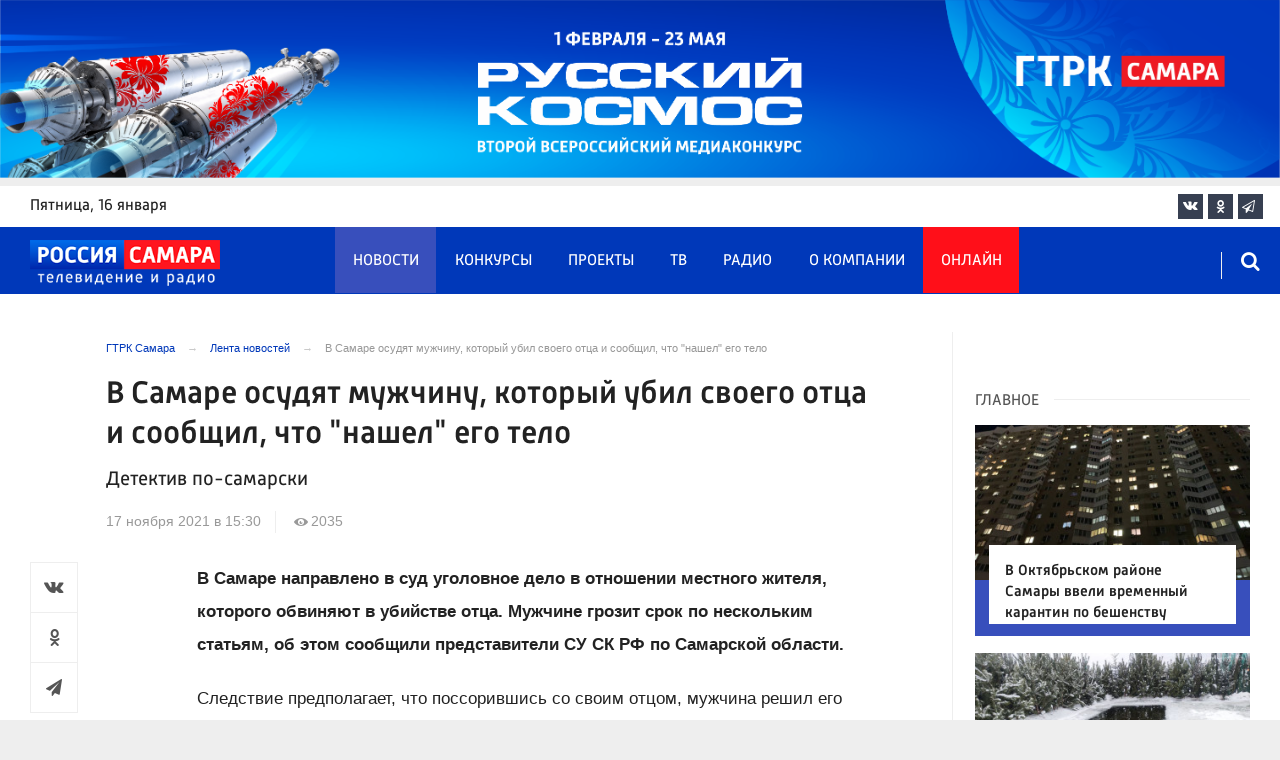

--- FILE ---
content_type: text/html; charset=UTF-8
request_url: https://tvsamara.ru/news/v-samare-osudyat-muzhchinu-kotoryi-ubil-svoego-otca-i-soobshil-chto-nashel-ego-telo/
body_size: 23348
content:
<!DOCTYPE html>
<html class="no-js" lang="ru-RU" dir="ltr">
    <head>
        <meta charset="UTF-8">
        <meta http-equiv="X-UA-Compatible" content="IE=edge">
        <meta name="viewport" content="width=device-width, initial-scale=1.0">
		<meta http-equiv="x-dns-prefetch-control" content="on">
		<meta name="google-site-verification" content="WNwpieCYyVrYAIaz4J6YPKqjjyvIM2yvlMb0WeXztpo" />
		<meta name="wmail-verification" content="e5b1b1d030f8bb1b9bf2440cbbc2bc57" />
		<meta name="robots" content="index, follow, max-image-preview:large">
		<title>В Самаре осудят мужчину, которого обвиняют в убийстве своего отца</title>
				<link rel="dns-prefetch" href="https://mc.yandex.ru/">
		<link rel="dns-prefetch" href="https://st.top100.ru/">
		<link rel="dns-prefetch" href="https://yastatic.net/">
		<link rel="dns-prefetch" href="https://mediametrics.ru/">
		<link rel="dns-prefetch" href="https://vk.com/">
				<link rel="dns-prefetch" href="https://graph.facebook.com/">
		<link rel="dns-prefetch" href="https://connect.ok.ru/">
				<link rel="dns-prefetch" href="https://st.yandexadexchange.net/">
		<link rel="preconnect" href="https://an.yandex.ru/" crossorigin>
				<link rel="preconnect" href="https://mc.yandex.ru/" crossorigin>
		<link rel="preconnect" href="https://st.top100.ru/" crossorigin>
		<link rel="preconnect" href="https://yastatic.net/" crossorigin>
		<link rel="preconnect" href="https://mediametrics.ru/" crossorigin>
		<link rel="preconnect" href="https://vk.com/" crossorigin>
		<link rel="preconnect" href="https://graph.facebook.com/" crossorigin>
		<link rel="preconnect" href="https://connect.ok.ru/" crossorigin>
				<link rel="alternate" type="application/rss+xml" title="RSS" href="/rss/" />
		<link rel="apple-touch-icon" href="/apple-touch-icon.png">
        <link rel="manifest" href="/site.webmanifest?t=1209069">
        <meta name="theme-color" content="#0038b9">
        <meta name="csrf-param" content="_csrf-frontend">
<meta name="csrf-token" content="bnR11j8KWmHYiM0cVbeGdW0SY-ZTI6INDiAK6CoqyRkUEwCgen8gOeHkr3IW39ARNCpXrAlr0DRaaFqLEweRVA==">
				<link rel="preload" href="https://tvsamara.ru/fonts/Russia-Medium.woff" as="font" type="font/woff" crossorigin="anonymous">
		<link rel="preload" href="https://tvsamara.ru/fonts/Russia.woff" as="font" type="font/woff" crossorigin="anonymous">
				<link rel="preload" href="https://tvsamara.ru/fonts/icos.woff2?18417597" as="font" type="font/woff" crossorigin="anonymous">
		<link rel="preload" href="https://tvsamara.ru/_compiled/346d166fb17e5b87d1ab034157b736a9.css?t=1209071" as="style">
		<link rel="preload" href="https://tvsamara.ru/_compiled/91445fe3a17f6d7477351b1d6531c980_2.js?t=1209071" as="script">
		<link rel="preload" href="https://tvsamara.ru/js/pwa.js" as="script">
		<link rel="preload" href="https://tvsamara.ru/_compiled/4c75014d2585e6faec26d874e11988aa_2.js?t=1209068" as="script">
				<script src="/js/pwa.js"></script>
        <meta name="description" content="В Самаре уголовное дело об убийстве отца направили в суд. В декабре 2020 года мужчина из-за личной неприязни решил расправиться со своим родственником. Он изготовил отрез и охотничьего ружья. Возле работы от застрелил родителя. А позже сам заявил в полицию о том, что обнаружил тело погибшего. ">
<meta name="keywords" content="Сын убил отца, самара криминал, сделал оружие и убил, застрелил отца">
<meta name="fb:app_id" content="449768065469871">
<meta property="og:title" content="В Самаре осудят мужчину, который убил своего отца и сообщил, что &quot;нашел&quot; его тело">
<meta property="og:site_name" content="ГТРК Самара">
<meta property="og:url" content="https://tvsamara.ru/news/v-samare-osudyat-muzhchinu-kotoryi-ubil-svoego-otca-i-soobshil-chto-nashel-ego-telo/">
<meta property="og:type" content="website">
<meta property="og:locale" content="ru_RU">
<meta property="og:description" content="Детектив по-самарски">
<meta property="og:image" content="https://tvsamara.ru/img/home.jpg">
<meta property="og:image:width" content="624">
<meta property="og:image:height" content="350">
<meta property="article:published_time" content="2021-11-17T15:30:51+04:00">
<meta property="twitter:card" content="summary_large_image">
<meta property="twitter:title" content="В Самаре осудят мужчину, который убил своего отца и сообщил, что &quot;нашел&quot; его тело">
<meta property="twitter:description" content="Детектив по-самарски">
<meta property="twitter:url" content="https://tvsamara.ru/news/v-samare-osudyat-muzhchinu-kotoryi-ubil-svoego-otca-i-soobshil-chto-nashel-ego-telo/">
<meta property="twitter:image" content="https://tvsamara.ru/img/home.jpg">
<link href="https://tvsamara.ru/news/v-samare-osudyat-muzhchinu-kotoryi-ubil-svoego-otca-i-soobshil-chto-nashel-ego-telo/" rel="canonical">
<link href="https://tvsamara.ru/amp/v-samare-osudyat-muzhchinu-kotoryi-ubil-svoego-otca-i-soobshil-chto-nashel-ego-telo/" rel="amphtml">
<link href="https://tvsamara.ru/_compiled/346d166fb17e5b87d1ab034157b736a9.css?t=1209077" rel="stylesheet">
<script src="https://tvsamara.ru/_compiled/91445fe3a17f6d7477351b1d6531c980_2.js?t=1209071"></script>		<script type="application/ld+json">
{
    "@context": "https://schema.org",
    "@type": "NewsArticle",
    "mainEntityOfPage": {
        "@type": "WebPage",
        "@id": "https://tvsamara.ru/news/v-samare-osudyat-muzhchinu-kotoryi-ubil-svoego-otca-i-soobshil-chto-nashel-ego-telo/"
    },
    "headline": "В Самаре осудят мужчину, который убил своего отца и сообщил, что \"нашел\" его тело",
    "datePublished": "2021-11-17T15:30:51+04:00",
    "dateModified": "2021-11-17T15:30:51+04:00",
    "publisher": {
        "@type": "Organization",
        "name": "ГТРК Самара",
        "logo": {
            "@type": "ImageObject",
            "url": "https://tvsamara.ru/img/logo_lit.png"
        }
    },
    "author": {
        "@type": "Organization",
        "name": "ГТРК Самара"
    },
    "image": {
        "@type": "ImageObject",
        "url": "https://tvsamara.ru/img/home.jpg",
        "width": "624",
        "height": "350"
    },
    "description": "Детектив по-самарски"
}
</script>		        <!--[if IE 7]>
            <link rel="stylesheet" href="/css/icos-ie7.css">
        <![endif]-->


        <!-- Global site tag (gtag.js) - Google Analytics -->
        <script async src="https://www.googletagmanager.com/gtag/js?id=UA-113323277-1"></script>
        <script>
          window.dataLayer = window.dataLayer || [];
          function gtag(){dataLayer.push(arguments);}
          gtag('js', new Date());

          gtag('config', 'UA-113323277-1');
        </script>
		
		
        
				<script>window.yaContextCb = window.yaContextCb || []</script>
		<script src="https://yandex.ru/ads/system/context.js" async></script>
		<script>
		function isLocalStorageAvailable(){
			var test = 'test';
			try {
				localStorage.setItem(test, test);
				localStorage.removeItem(test);
				return true;
			} catch(e) {
				return false;
			}
		}
		</script>
    </head>
    <body class="adv-off" >
	
	

	    		    <!-- Yandex.Metrika counter -->
	<script type="text/javascript">
		(function(m,e,t,r,i,k,a){m[i]=m[i]||function(){(m[i].a=m[i].a||[]).push(arguments)};
		m[i].l=1*new Date();k=e.createElement(t),a=e.getElementsByTagName(t)[0],k.async=1,k.src=r,a.parentNode.insertBefore(k,a)})
		(window, document, "script", "https://mc.yandex.ru/metrika/tag.js", "ym");


		 ym(47490502, "init", {
				clickmap:true,
				trackLinks:true,
				accurateTrackBounce:true,
				webvisor:true
		   });
		   
		ym(55382026, "init", {
				clickmap:true,
				trackLinks:true,
				accurateTrackBounce:true,
				webvisor:false,
				ecommerce: "dataLayer"
		   });


	</script>
	<noscript>
	  <div>
		<img src="https://mc.yandex.ru/watch/55382026?ut=noindex" style="position:absolute; left:-9999px;" alt="" />
		<img src="https://mc.yandex.ru/watch/47490502?ut=noindex" style="position:absolute; left:-9999px;" alt="" />
	  </div>
	</noscript>
	<!-- /Yandex.Metrika counter -->
    
                		
		<!--AdFox START-->
		<!--yandex_vgtrk-rsya-->
		<!--Площадка: ГТРК "Самара" Самара| https://tvsamara.ru / Сквозной / промер-->
		<!--Категория: <не задана>-->
		<!--Тип баннера: 1x1-->
		<div id="adfox_174237994782142584"></div>
		<script>
		window.yaContextCb.push(()=>{
			Ya.adfoxCode.create({
				ownerId: 707734,
				containerId: 'adfox_174237994782142584',
				params: {
					p1: 'dgtnw',
					p2: 'frfe'
				}
			})
		})

		</script>
        <!-- wrapper START -->
        <div class="wrapper" data-sticky-container>
                        <!-- container START -->
            <div class="container">
			
	
				<!-- adv-top-row START -->
                <div class="row basic-row adv-top-row text-center">
                    <div class="adv-fullwidth">
                        <div class="adv-fullwidth-content banner-top-fix">
                            
<div class="adv margin-bottom-0 padding-right-0">
    <div id="slider-banner-85" class="glide slider slider-noml">
        <div class="glide__track" data-glide-el="track">
            <ul class="glide__slides text-left">
                            <li class="glide__slide">
                        <div class="adv mx-auto col-md-12">
                <div id="banner-85" class="banner-common">
                    <img class="" src="https://tvsamara.ru/media/banners/2026/01/mNHRUhYWusEFMhZj0AMn6G0L2F2Qgx-o.png" alt="" loading="lazy">                </div>
            </div>
                            </li>
                        </ul>
        </div>
		    </div>
</div>




                        </div>
                    </div>
                </div>
                <!-- adv-top-row END -->
				
				
				
                                <!-- header START -->
                <header>					
                    <!-- bar-specials START -->
                    <div class="row basic-row bar-weather-date bg-white" id="sp-projects">
						<!-- special projects START -->
						<div class="large-3 show-for-large columns padding-right-0 specials-hide">
								<div class="b-date relative float-left"><span>пятница</span>, 16 января</div>
														</div>
						<div class="large-6 medium-8 small-12 columns no-mar-left padding-left-2 hide-for-small-only" id="sp-projects">
																						</div>
						<!-- special projects END -->
                        <!-- social icons START -->
                        <div class="large-3 medium-4 columns hide-for-small-only padding-right-0">
                            <ul class="menu menu-social menu-social-head float-right margin-right-0">
                                <li class="relative nav-item sl-vk">
                                    <a class="nav-link external" href="https://vk.com/gtrksamara"><i class="ico-vk"></i></a>
                                </li>
								                                <li class="relative nav-item sl-ok">
                                    <a class="nav-link external" href="https://www.ok.ru/gtrksamara63"><i class="ico-odnoklassniki-1"></i></a>
                                </li>
                                								                                <li class="relative nav-item sl-tg">
                                    <a class="nav-link external" href="https://t.me/gtrksamara"><i class="ico-telegram-empty"></i></a>
                                </li>
								                                <li class="relative nav-item sl-rss social-hide">
                                    <a class="nav-link external" href="/rss/"><i class="ico-rss-1"></i></a>
                                </li>
                                                           </ul>
                        </div>
                        <!-- social icons END -->
                    </div>
                    <!-- bar-specials END -->
                    
                                        
                    <!-- logo and main menu START -->
                    <div class="row basic-row nav-row bg-blue set-d">
						<div class="row"  data-sticky-container>
						<div class="st-header" data-sticky data-sticky-on="small" data-check-every="0" data-options="marginTop:0;" data-top-anchor="set-menu">
							<!-- menu START -->
							<div class="columns large-7 medium-8 small-1 large-push-3 medium-push-3 small-push-12 margin-v2-left margin-right-0 padding-left-0 padding-right-0">
								<nav class="menu-main">
									<div class="toggle-nav">
										<span></span>
										<span></span>
										<span></span>
									</div>
									
									<div class="nav-mobile">
									<ul class="menu top-menu nav-fill sub"><li class="is-dropdown active"><a href="/news/" class="nav-link" data-title="Новости">Новости</a></li>
<li class="is-dropdown"><a href="/contests/" class="nav-link" data-title="Конкурсы">Конкурсы</a></li>
<li class="is-dropdown hide-for-medium-only"><a href="/projects/" class="nav-link" data-title="Проекты">Проекты</a></li>
<li class="is-dropdown"><a href="/programs/" class="nav-link" data-title="ТВ">ТВ</a>
<ul class="large-scrollable-wrapper large-scrollable-menu dragscroll large-scrollable-line">
<li class="nav-item"><a href="/programs/tv/128/" class="nav-link" data-title="Вести. Местное время">Вести. Местное время</a></li>
<li class="nav-item"><a href="/programs/" class="nav-link" data-title="Передачи">Передачи</a></li>
</ul>
</li>
<li class="is-dropdown"><a href="/radio/" class="nav-link" data-title="Радио">Радио</a></li>
<li class="is-dropdown"><a href="/contacts/" class="nav-link" data-title="О компании">О компании</a>
<ul class="large-scrollable-wrapper large-scrollable-menu dragscroll large-scrollable-line double-grid">
<li class="is-dropdown head-menu"><a href="#" class="nav-link" data-title="Каналы">Каналы</a></li>
<li class="is-dropdown"><a href="/channels/russia-1/" class="nav-link" data-title="Россия 1">Россия 1</a></li>
<li class="nav-item"><a href="/channels/russia-24/" class="nav-link" data-title="Россия 24">Россия 24</a></li>
<li class="nav-item"><a href="/channels/samara-24/" class="nav-link" data-title="Самара 24">Самара 24</a></li>
<li class="empty-item hide-for-medium-only"><a href="#" class="nav-link" data-title=""></a></li>
<li class="empty-item hide-for-medium-only"><a href="#" class="nav-link" data-title=""></a></li>
<li class="show-for-medium-only special-item"><a href="/online/" class="nav-link" data-title="Онлайн">Онлайн</a></li>
<li class="show-for-medium-only"><a href="/projects/" class="nav-link" data-title="Проекты">Проекты</a></li>
<li class="is-dropdown head-menu"><a href="#" class="nav-link" data-title="Радио">Радио</a></li>
<li class="nav-item"><a href="/channels/mayak/" class="nav-link" data-title="Радио Маяк">Радио Маяк</a></li>
<li class="nav-item"><a href="/channels/radio-rossii/" class="nav-link" data-title="Радио России">Радио России</a></li>
<li class="nav-item"><a href="/channels/vesti-fm/" class="nav-link" data-title="Вести FM">Вести FM</a></li>
<li class="empty-item"><a href="#" class="nav-link" data-title=""></a></li>
<li class="empty-item"><a href="#" class="nav-link" data-title=""></a></li>
<li class="is-dropdown"><a href="/about/" class="nav-link" data-title="История компании">История компании</a></li>
<li class="is-dropdown"><a href="/gtrk-news/" class="nav-link" data-title="Новости компании">Новости компании</a></li>
<li class="is-dropdown"><a href="/authors/" class="nav-link" data-title="Редакция">Редакция</a></li>
<li class="is-dropdown"><a href="/guest-book/" class="nav-link" data-title="Гостевая книга">Гостевая книга</a></li>
<li class="is-dropdown"><a href="/contacts/" class="nav-link" data-title="Контакты">Контакты</a></li>
<li class="is-dropdown"><a href="/to-advertiser/" class="nav-link" data-title="Рекламодателям ">Рекламодателям </a></li>
</ul>
</li>
<li class="hide-for-medium-only special-item"><a href="/online/" class="nav-link" data-title="Онлайн">Онлайн</a></li>
<li class="mobile-hl">Мы в соцсетях</li>
<li class="show-for-small-only mobile-soc sl-vk"><a href="https://vk.com/gtrksamara" target="_blank" class="nav-link"><i class="ico-vk"></i> ВКонтакте</a></li>
<li class="show-for-small-only mobile-soc sl-ok"><a href="https://www.ok.ru/gtrksamara63" target="_blank" class="nav-link"><i class="ico-odnoklassniki-1"></i> Одноклассники</a></li>
<li class="show-for-small-only mobile-soc sl-yt"><a href="https://www.youtube.com/channel/UCEWO87GAkx20WBEwoud3dZw" target="_blank" class="nav-link"><i class="ico-youtube"></i> Youtube</a></li>
<li class="show-for-small-only mobile-soc sl-tg"><a href="https://t.me/gtrksamara" class="nav-link"><i class="ico-telegram-empty"></i> Telegram</a></li>
<li class="show-for-small-only mobile-soc mar-top-2 sl-rss"><a href="/rss/" target="_blank" class="nav-link"><i class="ico-rss-1"></i> RSS</a></li></ul>									</div>
									
								</nav>
								
							

								
								
							</div>
                            <!-- menu END -->
							
							
							<!-- logo START -->
                            <div class="columns small-9 medium-3 large-3 large-pull-7 medium-pull-8">
                                <div class="top-logo">
                                    <div class="logo-block relative">
																				                                        <a href="/">
                                            <span>ГТРК Самара</span>                                        </a>
                                    </div>
                                </div>
                            </div>
                            <!-- logo END -->
							
							<!-- subscribe and search START -->
                            <!--<div class="columns small-1 large-3 medium-1 no-mar-right relative">-->
							<div class="columns small-1 large-1 medium-1 margin-v2-right relative">
                                								                                <div class="menu-search relative">
                                    <form id="searchbox" class="searchbox float-right" method="get" action="/search/results/">
                                        <input type="search" placeholder="Введите слово для поиска..." name="keywords" class="searchbox-input" onkeyup="buttonUp();" required>
                                        <input type="submit" class="searchbox-submit" value="&#59485;">
                                        <button class="close-button searchbox-close" aria-label="Close alert" type="button">
                                            <span aria-hidden="true">&times;</span>
                                        </button>
                                        <span class="searchbox-icon"><i class="ico ico-search"></i></span>
                                    </form>
                                </div>
                            </div>
                            <!-- subscribe and search END -->
							


                            
                            
                        </div>
												</div>
                    </div>
					                    <!-- logo and main menu END -->
                </header>
                <!-- header END -->                <!-- main block START -->
                <div class="row basic-row bg-white hide-with-menu">
                    <div class="columns large-12 small-12 content-default bg-white">
												
                        <!-- section-news-full START -->
                        <section class="top-news section-news-full row border-bottom">
                        
<!-- news-full START -->
<article class="columns large-9 medium-12 small-12 news-full margin-top-1 padding-v1-right border-right eqh">
	<div class="adv__horizontal adv_fullpage text-center">               
			</div>
	<ul class="breadcrumbs columns large-10 large-offset-1 medium-11 medium-offset-1 small-12 hide-for-small-only" itemscope itemtype="http://schema.org/BreadcrumbList"><li itemprop='itemListElement' itemscope itemtype='http://schema.org/ListItem'><a href="https://tvsamara.ru/" itemprop="item"><span itemprop='name'>ГТРК Самара</span></a><meta itemprop='position' content='1' /></li><li itemprop='itemListElement' itemscope itemtype='http://schema.org/ListItem'><a href="https://tvsamara.ru/news/" itemprop="item"><span itemprop='name'>Лента новостей</span></a><meta itemprop='position' content='2' /></li><li class="active">В Самаре осудят мужчину, который убил своего отца и сообщил, что "нашел" его тело</li>
</ul>    	
	
    <div class="clearfix"></div>
	

    <div class="large-10 large-offset-1 medium-11 medium-offset-1 small-12 columns news-headline">
		
				
        <h1 class="news-title">В Самаре осудят мужчину, который убил своего отца и сообщил, что "нашел" его тело</h1>				<h2 class="news-title padding-v1-top">Детектив по-самарски</h2>
		    </div>

    <div class="clearfix"></div>

    <div class="large-11 large-offset-1 medium-11 medium-offset-1 columns meta-info">
        
                <span class="meta-date"><!--<i class="ico ico-clock"></i> --><time>17 ноября 2021 в 15:30</time></span>
        <span class="meta-views"><i class="ico ico-eye-1"></i> 2035</span>

    </div>

    <div class="clearfix"></div>

    <div class="large-12 columns padding-0">
        <div class="news-figure padding-bottom-1">
            
			            <div class="clearfix"></div>
        </div>




        <div class="clearfix" id="set-menu"></div>



        <div class="large-1 medium-1 small-12 columns share-container">
			<div class="news-share margin-left-0 margin-right-0 margin-bottom-2 padding-right-0">
				<style>
.news-share .is-stuck{margin-top: 3.5em!important;}
</style>
            <ul class="sticky social-share margin-left-0" data-sticky-on="small" data-sticky data-top-anchor="news-text:top" data-btm-anchor="news-text:bottom">
                <!--<li class="all-share hide-for-small-only">
                    <a href="#">-->
                        <span class="share-count-cm" data-count="" data-social="cm"></span>
                    <!--</a>
                </li>-->
				
				<li class="vk-share">
                    <a href="javascript:sharePopup('http://vk.com/share.php?url=https://tvsamara.ru/news/v-samare-osudyat-muzhchinu-kotoryi-ubil-svoego-otca-i-soobshil-chto-nashel-ego-telo/&amp;title=В Самаре осудят мужчину, который убил своего отца и сообщил, что &quot;нашел&quot; его тело&amp;description=В Самаре осудят мужчину, который убил своего отца и сообщил, что &quot;нашел&quot; его тело&amp;image=https://tvsamara.ru/img/home.jpg')">
                        <i class="ico ico-vk"></i>
                        <span class="share-count" data-count="" data-social="vk"></span>
                    </a>
                </li>
				                <li class="ok-share">
                    <a href="javascript:sharePopup('https://connect.ok.ru/dk?st.cmd=WidgetSharePreview&amp;st.shareUrl=https://tvsamara.ru/news/v-samare-osudyat-muzhchinu-kotoryi-ubil-svoego-otca-i-soobshil-chto-nashel-ego-telo/&amp;title=В Самаре осудят мужчину, который убил своего отца и сообщил, что &quot;нашел&quot; его тело')">
                        <i class="ico ico-odnoklassniki-1"></i>
                        <span class="share-count" data-count="" data-social="ok"></span>
                    </a>
                </li>
				<li class="tg-share">
                    <a href="javascript:sharePopup('https://t.me/share/url?url=https://tvsamara.ru/news/v-samare-osudyat-muzhchinu-kotoryi-ubil-svoego-otca-i-soobshil-chto-nashel-ego-telo/');">
						<i class="ico ico-telegram"></i>
					</a>
                </li>
				            </ul>			</div>
        </div>

        <div class="large-9 large-offset-1 medium-10 medium-offset-1 small-12 columns news-text" id="news-text">
							<div class="lead">
							</div>
				
            <p><strong>В Самаре направлено в суд уголовное дело в отношении местного жителя, которого обвиняют в убийстве отца. Мужчине грозит срок по нескольким статьям, об этом сообщили представители&nbsp;СУ СК РФ по Самарской области.</strong></p>

<p>Следствие предполагает, что поссорившись со своим отцом, мужчина решил его убить из-за личной неприязни. Для этого он изготовил обрез из охотничьего ружья. Произошел трагический случай в декабре 2020 года.</p>

<blockquote>
<p>&quot;Обвиняемый самостоятельно внес изменения в конструкцию гладкоствольного охотничьего ружья, приобретенного им ранее для личного использования. Мужчина укоротил ствол ружья, отпилив дульную часть, и удалил приклад при помощи имеющейся у него ножовки&quot; - комментируют следователи.</p>
</blockquote>

<p>Мужчина приехал на склад, где работал его отец. Долгое время выжидал, когда же его родственник выйдет. Чтобы незаметно скрыться, он оставил калитку открытой. Примерно с 20 до 21 часа подозреваемый выстрелил в отца. Тот скончался на месте.&nbsp;</p>

<p>Мужчина скрылся на автомобиле Toyota, принадлежащем погибшему. Машину он бросил, вещи и документы забрал, а деньги с отцовского счета перевел на свой.</p>

<p>Позже он сам заявил в полицию, что нашел тело. Таким образом, он хотел замести следы и отвести от себя подозрения, якобы беспокоясь за своего отца.</p>

<p>Напомним, что в Самарской области мать довела <a href="http://tvsamara.ru/news/v-samarskoi-oblasti-mat-dovela-do-smerti-novorozhdennogo-rebenka/">до смерти</a> новорожденного ребенка.</p>
			
			<script type="text/javascript">
				(function(w, d, n, s, t) {
					w[n] = w[n] || [];
					w[n].push(function() {
						Ya.Context.AdvManager.render({
							blockId: "R-A-328213-6",
							renderTo: "yandex_rtb_R-A-328213-6",
							async: true
						});
					});
					t = d.getElementsByTagName("script")[0];
					s = d.createElement("script");
					s.type = "text/javascript";
					s.src = "//an.yandex.ru/system/context.js";
					s.async = true;
					t.parentNode.insertBefore(s, t);
				})(this, this.document, "yandexContextAsyncCallbacks");
			</script>
			
        </div>
        
        <div class="clearfix"></div>


        <div class="large-9 large-offset-2 medium-9 medium-offset-2 small-12 columns news-meta-bottom">
						<div class="news-mb-block padding-top-1">
				<ul class="meta-section menu columns large-12 medium-12 small-12">
					<li><a href="https://tvsamara.ru/sections/sudy/">Суды</a></li>				</ul>
			</div>
						            

                


        </div>


        <div class="clearfix"></div>
		
				<div class="second-news large-9 large-offset-2 medium-9 medium-offset-2 small-12 columns other-news other-article">
			<h3 class="block-title block-title-lite">Ещё по теме</h3>
            				<div>
					<a href="https://tvsamara.ru/news/podozrevaemoi-v-rastlenii-detei-uchitelnice-fizkultury-prodlili-domashnii-arest-v-samare/">
						<div class="media-object media-simple">
							<div class="media-object-section large-3 medium-4 small-12">
								<div class="thumbnail">
																</div>
							</div>
							<div class="media-object-section large-9 medium-8 small-12 news-title">
								<h4 class="headline">Подозреваемой в растлении детей учительнице физкультуры продлили домашний арест в Самаре</h4>
								<p class="lead">Педагог "встречалась" со школьницами во время зимних каникул и после</p>
								<div class="meta-info">
									<span class="meta-date">14 ноября 2021</span>
								</div>
							</div>
						</div>
					</a>
				</div>
								<div>
					<a href="https://tvsamara.ru/news/v-samarskoi-oblasti-mat-dovela-do-smerti-novorozhdennogo-rebenka/">
						<div class="media-object media-simple">
							<div class="media-object-section large-3 medium-4 small-12">
								<div class="thumbnail">
																</div>
							</div>
							<div class="media-object-section large-9 medium-8 small-12 news-title">
								<h4 class="headline">В Самарской области мать довела до смерти новорожденного ребенка</h4>
								<p class="lead">У малышки был риск развития инфекционных заболеваний</p>
								<div class="meta-info">
									<span class="meta-date">17 ноября 2021</span>
								</div>
							</div>
						</div>
					</a>
				</div>
				        </div>
				
		<div class="clearfix"></div>

                
        
                <div class="large-12 medium-12 small-12 columns padding-left-0 padding-right-2 news-similar">
            
        </div>

        <div class="clearfix"></div>
        
        
        <div class="large-12 medium-12 small-12 columns padding-left-0 padding-right-2 news-similar border-top">
			<div class="margin-bottom-1">
<div class="adv mx-auto col-md-12">
			 <!-- SMI2 -->
<div id="unit_94012"><a href="http://smi2.ru/" >Новости СМИ2</a></div>
				<script type="text/javascript" charset="utf-8">
				  (function() {
				    var sc = document.createElement('script'); sc.type = 'text/javascript'; sc.async = true;
				    sc.src = '//smi2.ru/data/js/94012.js'; sc.charset = 'utf-8';
				    var s = document.getElementsByTagName('script')[0]; s.parentNode.insertBefore(sc, s);
				  }());
				</script>
            <!-- SMI2 -->	</div></div>
			<div class=""></div>
			<div class=""></div>
        </div>

        <div class="clearfix"></div>

        

<div class="second-news row large-12 medium-12 small-12 padding-right-2 columns other-news">
    
    <h3 class="block-title block-title-lite">Читайте также</h3>
	<div class="row small-up-1 medium-up-2 large-up-2" id="n-similar">
    	
		<div class="column column-block">
            <a href="https://tvsamara.ru/news/v-kuibyshevskom-raione-samary-budut-proveryat-sistemu-opovesheniya-do-20-yanvarya/">

                <div class="media-object media-simple">
                    <div class="media-object-section large-6 medium-6 small-12">
                        <div class="thumbnail hover-image">
                            
<img class="img-responsive" src="https://tvsamara.ru/i/59/59e4bcb90bca8d89b0f6497f88c981af.jpg" alt="В Куйбышевском районе Самары будут проверять систему оповещения до 20 января" loading="lazy">                        </div>
                    </div>
                    <div class="media-object-section large-6 medium-6 small-12 news-title">
                        <h4 class="headline">В Куйбышевском районе Самары будут проверять систему оповещения до 20 января</h4>
                                            </div>
                </div>
            </a>
        </div>
        	
		<div class="column column-block">
            <a href="https://tvsamara.ru/news/moshenniki-vernuli-1-3-mln-rublei-pensionerke-iz-samarskoi-oblasti/">

                <div class="media-object media-simple">
                    <div class="media-object-section large-6 medium-6 small-12">
                        <div class="thumbnail hover-image">
                            
<img class="img-responsive" src="https://tvsamara.ru/i/08/0806aea411acb4cfb28820b4a1dffc6c.jpg" alt="Мошенники вернули 1,3 млн рублей пенсионерке из Самарской области" loading="lazy">                        </div>
                    </div>
                    <div class="media-object-section large-6 medium-6 small-12 news-title">
                        <h4 class="headline">Мошенники вернули 1,3 млн рублей пенсионерке из Самарской области</h4>
                                            </div>
                </div>
            </a>
        </div>
        	
		<div class="column column-block">
            <a href="https://tvsamara.ru/news/27-letnii-samarec-poluchil-15-let-kolonii-za-proizvodstvo-bolee-30-kg-sintetiki/">

                <div class="media-object media-simple">
                    <div class="media-object-section large-6 medium-6 small-12">
                        <div class="thumbnail hover-image">
                            
<img class="img-responsive" src="https://tvsamara.ru/i/cc/cc7b4fbd73d8f8c1133394245f8a2c25.jpg" alt="27-летний самарец получил 15 лет колонии за производство более 30 кг «синтетики»" loading="lazy">                        </div>
                    </div>
                    <div class="media-object-section large-6 medium-6 small-12 news-title">
                        <h4 class="headline">27-летний самарец получил 15 лет колонии за производство более 30 кг «синтетики»</h4>
                                            </div>
                </div>
            </a>
        </div>
        	
		<div class="column column-block">
            <a href="https://tvsamara.ru/news/v-samare-na-ryade-ulic-otklyuchat-kholodnuyu-vodu-s-21-po-23-yanvarya/">

                <div class="media-object media-simple">
                    <div class="media-object-section large-6 medium-6 small-12">
                        <div class="thumbnail hover-image">
                            
<img class="img-responsive" src="https://tvsamara.ru/i/f3/f388fb4636657eb7d4e3af85773ae4d8.jpg" alt="В Самаре на ряде улиц отключат холодную воду 21 и 22 января" loading="lazy">                        </div>
                    </div>
                    <div class="media-object-section large-6 medium-6 small-12 news-title">
                        <h4 class="headline">В Самаре на ряде улиц отключат холодную воду 21 и 22 января</h4>
                                            </div>
                </div>
            </a>
        </div>
        	
		<div class="column column-block">
            <a href="https://tvsamara.ru/news/v-samare-izmenilos-dvizhenie-na-trolleibusnykh-marshrutakh-17-18/">

                <div class="media-object media-simple">
                    <div class="media-object-section large-6 medium-6 small-12">
                        <div class="thumbnail hover-image">
                            
<img class="img-responsive" src="https://tvsamara.ru/i/ac/ac654d7415e6b91523d59e36e95cb2f3.jpg" alt="В Самаре 16 января изменилось движение на троллейбусных маршрутах №№ 17, 18" loading="lazy">                        </div>
                    </div>
                    <div class="media-object-section large-6 medium-6 small-12 news-title">
                        <h4 class="headline">В Самаре 16 января изменилось движение на троллейбусных маршрутах №№ 17, 18</h4>
                                            </div>
                </div>
            </a>
        </div>
        	
		<div class="column column-block hide-for-small-only">
            <a href="https://tvsamara.ru/news/samarskim-voditelyam-rasskazali-kak-ubrat-led-s-lobovogo-stekla-bez-vreda-dlya-avtomobilya/">

                <div class="media-object media-simple">
                    <div class="media-object-section large-6 medium-6 small-12">
                        <div class="thumbnail hover-image">
                            
<img class="img-responsive" src="https://tvsamara.ru/i/ce/ceaf6b1e471f89147081e56deb25c9ce.jpg" alt="Самарским водителям рассказали, как убрать лед с лобового стекла без вреда для автомобиля" loading="lazy">                        </div>
                    </div>
                    <div class="media-object-section large-6 medium-6 small-12 news-title">
                        <h4 class="headline">Самарским водителям рассказали, как убрать лед с лобового стекла без вреда для автомобиля</h4>
                                            </div>
                </div>
            </a>
        </div>
        	
		<div class="column column-block hide-for-small-only">
            <a href="https://tvsamara.ru/news/v-samarskoi-oblasti-s-17-po-19-yanvarya-obyavlen-rezhim-nmu-1-i-stepeni-opasnosti/">

                <div class="media-object media-simple">
                    <div class="media-object-section large-6 medium-6 small-12">
                        <div class="thumbnail hover-image">
                            
<img class="img-responsive" src="https://tvsamara.ru/i/9f/9ff3754a5bb146ce0a477e5fcc735d29.jpg" alt="В Самарской области с 17 по 19 января объявлен режим НМУ 1-й степени опасности" loading="lazy">                        </div>
                    </div>
                    <div class="media-object-section large-6 medium-6 small-12 news-title">
                        <h4 class="headline">В Самарской области с 17 по 19 января объявлен режим НМУ 1-й степени опасности</h4>
                                            </div>
                </div>
            </a>
        </div>
        	
		<div class="column column-block hide-for-small-only">
            <a href="https://tvsamara.ru/news/v-samare-na-aukcion-vystavyat-20-obektov-nedvizhimosti-obshei-stoimostyu-152-mln-rublei/">

                <div class="media-object media-simple">
                    <div class="media-object-section large-6 medium-6 small-12">
                        <div class="thumbnail hover-image">
                            
<img class="img-responsive" src="https://tvsamara.ru/i/ed/edac340a61240a166b4a71c519ca7f86.jpg" alt="Администрация г.о. Самара приватизирует 20 объектов на 152 млн рублей" loading="lazy">                        </div>
                    </div>
                    <div class="media-object-section large-6 medium-6 small-12 news-title">
                        <h4 class="headline">Администрация г.о. Самара приватизирует 20 объектов на 152 млн рублей</h4>
                                            </div>
                </div>
            </a>
        </div>
        	
		<div class="column column-block hide-for-small-only">
            <a href="https://tvsamara.ru/news/rifat-sabitov-kak-ne-stat-zhertvoi-kibermoshennikov-vo-vremya-puteshestviya/">

                <div class="media-object media-simple">
                    <div class="media-object-section large-6 medium-6 small-12">
                        <div class="thumbnail hover-image">
                            
<img class="img-responsive" src="https://tvsamara.ru/i/2d/2db80f47a62c9e7891dc4bf9788454ca.jpg" alt="Рифат Сабитов: как не стать жертвой кибермошенников во время путешествия" loading="lazy">                        </div>
                    </div>
                    <div class="media-object-section large-6 medium-6 small-12 news-title">
                        <h4 class="headline">Рифат Сабитов: как не стать жертвой кибермошенников во время путешествия</h4>
                                            </div>
                </div>
            </a>
        </div>
        	
		<div class="column column-block hide-for-small-only">
            <a href="https://tvsamara.ru/news/v-oktyabrskom-raione-samary-zafiksirovali-vspyshku-opasnogo-zabolevaniya/">

                <div class="media-object media-simple">
                    <div class="media-object-section large-6 medium-6 small-12">
                        <div class="thumbnail hover-image">
                            
<img class="img-responsive" src="https://tvsamara.ru/i/91/9190d132497bb6535b33e5be469d1727.jpg" alt="В Октябрьском районе Самары ввели временный карантин по бешенству" loading="lazy">                        </div>
                    </div>
                    <div class="media-object-section large-6 medium-6 small-12 news-title">
                        <h4 class="headline">В Октябрьском районе Самары ввели временный карантин по бешенству</h4>
                                            </div>
                </div>
            </a>
        </div>
        	
		<div class="column column-block hide-for-small-only">
            <a href="https://tvsamara.ru/news/17-yanvarya-vsemirnyi-den-nastavnika/">

                <div class="media-object media-simple">
                    <div class="media-object-section large-6 medium-6 small-12">
                        <div class="thumbnail hover-image">
                            
<img class="img-responsive" src="https://tvsamara.ru/i/1a/1a82cf99c4cb466be7283970451c8823.jpg" alt="17 января — Всемирный день наставника: кто передаёт опыт в эпоху искусственного интеллекта" loading="lazy">                        </div>
                    </div>
                    <div class="media-object-section large-6 medium-6 small-12 news-title">
                        <h4 class="headline">17 января — Всемирный день наставника: кто передаёт опыт в эпоху искусственного интеллекта</h4>
                                            </div>
                </div>
            </a>
        </div>
        	
		<div class="column column-block hide-for-small-only">
            <a href="https://tvsamara.ru/news/17-yanvarya-mezhdunarodnyi-den-tvorchestva-i-vdokhnoveniya/">

                <div class="media-object media-simple">
                    <div class="media-object-section large-6 medium-6 small-12">
                        <div class="thumbnail hover-image">
                            
<img class="img-responsive" src="https://tvsamara.ru/i/0d/0d50d2d1b4fe7f23c88550135db606ae.jpg" alt="17 января — Международный день творчества и вдохновения: почему он важен даже для тех, кто далек от искусства" loading="lazy">                        </div>
                    </div>
                    <div class="media-object-section large-6 medium-6 small-12 news-title">
                        <h4 class="headline">17 января — Международный день творчества и вдохновения: почему он важен даже для тех, кто далек от искусства</h4>
                                            </div>
                </div>
            </a>
        </div>
        	
		<div class="column column-block hide-for-small-only">
            <a href="https://tvsamara.ru/news/samarcev-predupredili-kogda-moshenniki-massovo-pereidut-na-ispolzovanie-iskusstvennogo/">

                <div class="media-object media-simple">
                    <div class="media-object-section large-6 medium-6 small-12">
                        <div class="thumbnail hover-image">
                            
<img class="img-responsive" src="https://tvsamara.ru/i/49/49377af4e62fa40ace29c8b1f81c91fc.jpg" alt="Самарцев предупредили, когда мошенники массово перейдут на использование ИИ" loading="lazy">                        </div>
                    </div>
                    <div class="media-object-section large-6 medium-6 small-12 news-title">
                        <h4 class="headline">Самарцев предупредили, когда мошенники массово перейдут на использование ИИ</h4>
                                            </div>
                </div>
            </a>
        </div>
        	
		<div class="column column-block hide-for-small-only">
            <a href="https://tvsamara.ru/news/pochtalon-iz-samarskoi-oblasti-predstanet-pered-sudom-za-oskorblenie/">

                <div class="media-object media-simple">
                    <div class="media-object-section large-6 medium-6 small-12">
                        <div class="thumbnail hover-image">
                            
<img class="img-responsive" src="https://tvsamara.ru/i/56/56d2c4b96575ceedc3f0a84315d4f42c.jpg" alt="Почтальон из Самарской области предстанет перед судом за оскорбление" loading="lazy">                        </div>
                    </div>
                    <div class="media-object-section large-6 medium-6 small-12 news-title">
                        <h4 class="headline">Почтальон из Самарской области предстанет перед судом за оскорбление</h4>
                                            </div>
                </div>
            </a>
        </div>
        	</div>
    <div id="adv-end-right"></div>
</div>
<div class="clearfix"></div>		


    </div>




</article>
<!-- news-full END -->

<aside class="large-3 medium-12 small-12 columns basic-right padding-v3-left eqh">
    <div class="adv adv__newscolumn padding-top-1 padding-v3-bottom size-or">
        
<div class="adv mx-auto col-md-12">
			<!-- Yandex.RTB R-A-328213-1 -->
<div id="yandex_rtb_R-A-328213-1"></div>
<script type="text/javascript">
   (function(w, d, n, s, t) {
       w[n] = w[n] || [];
       w[n].push(function() {
           Ya.Context.AdvManager.render({
               blockId: "R-A-328213-1",
               renderTo: "yandex_rtb_R-A-328213-1",
               async: true
           });
       });
       t = d.getElementsByTagName("script")[0];
       s = d.createElement("script");
       s.type = "text/javascript";
       s.src = "//an.yandex.ru/system/context.js";
       s.async = true;
       t.parentNode.insertBefore(s, t);
   })(this, this.document, "yandexContextAsyncCallbacks");
</script>	</div>    </div>
	<div class="adv adv__newscolumn padding-v3-bottom size-or html5-nomb">
            </div>
    <div class="top-news-right padding-top-1 padding-bottom-1">       
        <h3 class="block-title block-title-lite text-left margin-bottom-1">Главное</h3>
		        <div class="card relative card-in hover-image">
            <a href="https://tvsamara.ru/news/v-oktyabrskom-raione-samary-zafiksirovali-vspyshku-opasnogo-zabolevaniya/">
			
<img class="img-fluid" src="https://tvsamara.ru/i/28/28586772bfdef301b04ea2bc45ac8f13.jpg" alt="В Октябрьском районе Самары ввели временный карантин по бешенству" loading="lazy">			<div class="card-overlay"></div>
                <div class="card-section absolute overflow-hidden">
					                    <h4 class="headline">В Октябрьском районе Самары ввели временный карантин по бешенству</h4>
                </div>
            </a>
        </div>
        <div class="card relative card-in hover-image">
            <a href="https://tvsamara.ru/news/poyavilis-adresa-kupelei-v-samarskoi-oblasti-k-kresheniyu-gospodnya/">
				
<img class="img-fluid" src="https://tvsamara.ru/i/a8/a8261a2130eb1700012728c5c9624a41.jpg" alt="Появились адреса купелей в Самарской области к Крещению Господня" loading="lazy">                <div class="card-overlay"></div>
                <div class="card-section absolute overflow-hidden">
                    	                    <h4 class="headline">Появились адреса купелей в Самарской области к Крещению Господня</h4>
                </div>
            </a>
        </div>
		<div class="card relative card-in hover-image">
            <a href="https://tvsamara.ru/news/stala-izvestna-sudba-tretego-rabochego-pri-tragichnom-padenii-s-20-etazha-v-samare/">
				
<img class="img-fluid" src="https://tvsamara.ru/i/36/3691024cdf966a4fbce1cd7e3b2e0f94.jpg" alt="Стала известна судьба третьего рабочего при трагичном падении с 20 этажа в Самаре" loading="lazy">                <div class="card-overlay"></div>
                <div class="card-section absolute overflow-hidden">
                    	                    <h4 class="headline">Стала известна судьба третьего рабочего при трагичном падении с 20 этажа в Самаре</h4>
                </div>
            </a>
        </div>    </div>
	
	<div class="adv adv__newscolumn">
            </div>

    <!-- news-main-column - last news START -->
    <div class="news-main-column padding-top-2 margin-bottom-2">
        <div id="news-start-right"></div>
		<h3 class="block-title block-title-lite">Новости</h3>
        	<a href="https://tvsamara.ru/news/v-kuibyshevskom-raione-samary-budut-proveryat-sistemu-opovesheniya-do-20-yanvarya/">
		<div class="media-object padding-v1-right">
            <div class="media-object-section middle">
							<div class="thumbnail videoPoster margin-right-1">
				
<img class="img-fluid" src="https://tvsamara.ru/i/b2/b28777f36951e05d6660a97f4f04d6cb.jpg" alt="В Куйбышевском районе Самары будут проверять систему оповещения до 20 января" loading="lazy">				</div>
			            </div>
            <div class="media-object-section news-title">
				                <h4 class="headline">В Куйбышевском районе Самары будут проверять систему оповещения до 20 января</h4>
            </div>
        </div>
    </a>
			<a href="https://tvsamara.ru/news/moshenniki-vernuli-1-3-mln-rublei-pensionerke-iz-samarskoi-oblasti/">
		<div class="media-object padding-v1-right">
            <div class="media-object-section middle">
							<div class="thumbnail videoPoster margin-right-1">
				
<img class="img-fluid" src="https://tvsamara.ru/i/72/7224facb4a1834000a12a856feef91a7.jpg" alt="Мошенники вернули 1,3 млн рублей пенсионерке из Самарской области" loading="lazy">				</div>
			            </div>
            <div class="media-object-section news-title">
				                <h4 class="headline">Мошенники вернули 1,3 млн рублей пенсионерке из Самарской области</h4>
            </div>
        </div>
    </a>
			<a href="https://tvsamara.ru/news/27-letnii-samarec-poluchil-15-let-kolonii-za-proizvodstvo-bolee-30-kg-sintetiki/">
		<div class="media-object padding-v1-right">
            <div class="media-object-section middle">
							<div class="thumbnail videoPoster margin-right-1">
				
<img class="img-fluid" src="https://tvsamara.ru/i/19/192895ec3e3194d51f784e0f99e78b24.jpg" alt="27-летний самарец получил 15 лет колонии за производство более 30 кг «синтетики»" loading="lazy">				</div>
			            </div>
            <div class="media-object-section news-title">
				                <h4 class="headline">27-летний самарец получил 15 лет колонии за производство более 30 кг «синтетики»</h4>
            </div>
        </div>
    </a>
			<a href="https://tvsamara.ru/news/v-samare-na-ryade-ulic-otklyuchat-kholodnuyu-vodu-s-21-po-23-yanvarya/">
		<div class="media-object padding-v1-right">
            <div class="media-object-section middle">
							<div class="thumbnail videoPoster margin-right-1">
				
<img class="img-fluid" src="https://tvsamara.ru/i/f2/f2383f2f556c2a6ebc4392ee9d7c3789.jpg" alt="В Самаре на ряде улиц отключат холодную воду 21 и 22 января" loading="lazy">				</div>
			            </div>
            <div class="media-object-section news-title">
				                <h4 class="headline">В Самаре на ряде улиц отключат холодную воду 21 и 22 января</h4>
            </div>
        </div>
    </a>
			<a href="https://tvsamara.ru/news/v-samare-izmenilos-dvizhenie-na-trolleibusnykh-marshrutakh-17-18/">
		<div class="media-object padding-v1-right">
            <div class="media-object-section middle">
							<div class="thumbnail videoPoster margin-right-1">
				
<img class="img-fluid" src="https://tvsamara.ru/i/6d/6d07df38989668d1519a14faf9140776.jpg" alt="В Самаре 16 января изменилось движение на троллейбусных маршрутах №№ 17, 18" loading="lazy">				</div>
			            </div>
            <div class="media-object-section news-title last-title">
				                <h4 class="headline">В Самаре 16 января изменилось движение на троллейбусных маршрутах №№ 17, 18</h4>
            </div>
        </div>
    </a>
			<a href="/news/" class="button expanded btn-special-bg btn-colored margin-top-1 margin-right-1 width-auto">Все новости</a>    </div>
    <!-- news-main-column - last news  END -->

    <div class="adv adv__newscolumn size-or">
		    </div>

    <div class="adv adv__newscolumn size-or">
		    </div>


    <div id="adv-start-right"></div>
    <!-- news-list-column - popular news START -->
    <div class="news-list-column sticky padding-top-3 margin-bottom-1 hide-for-small-only"  data-sticky data-top-anchor="adv-start-right:top" data-btm-anchor="adv-end-right:bottom" data-margin-bottom="0">
        
                <h3 class="block-title block-title-lite text-left">Популярное</h3>
                <a href="https://tvsamara.ru/news/na-5-i-proseke-v-samare-poyavyatsya-shkola-i-detskii-sad/">
            <div class="media-object">
                                <div class="media-object-section middle">
                    <div class="thumbnail">
                    
<img class="img-fluid" src="https://tvsamara.ru/i/57/57c07e7bb3569429403385515c2a0743.jpg" alt="На 5-й просеке изымут землю под новые школу и детский сад" loading="lazy">                    </div>  
                </div>
                                    
                <div class="media-object-section news-title">
                    <h4 class="headline">На 5-й просеке изымут землю под новые школу и детский сад</h4>
                </div>
            </div>
        </a>
                <a href="https://tvsamara.ru/news/stala-izvestna-sudba-tretego-rabochego-pri-tragichnom-padenii-s-20-etazha-v-samare/">
            <div class="media-object">
                                <div class="media-object-section middle">
                    <div class="thumbnail">
                    
<img class="img-fluid" src="https://tvsamara.ru/i/88/886076f1cbcf75ce6aea0b4c55441725.jpg" alt="Стала известна судьба третьего рабочего при трагичном падении с 20 этажа в Самаре" loading="lazy">                    </div>  
                </div>
                                    
                <div class="media-object-section news-title">
                    <h4 class="headline">Стала известна судьба третьего рабочего при трагичном падении с 20 этажа в Самаре</h4>
                </div>
            </div>
        </a>
                <a href="https://tvsamara.ru/news/khronika-ataki-bpla-na-samarskuyu-oblast-15-yanvarya/">
            <div class="media-object">
                                <div class="media-object-section middle">
                    <div class="thumbnail">
                    
<img class="img-fluid" src="https://tvsamara.ru/i/05/05df2b01d40b89afcce7c32cdbf9d08e.jpg" alt="Хроника атаки БПЛА на Самарскую область 15 января" loading="lazy">                    </div>  
                </div>
                                    
                <div class="media-object-section news-title">
                    <h4 class="headline">Хроника атаки БПЛА на Самарскую область 15 января</h4>
                </div>
            </div>
        </a>
                <a href="https://tvsamara.ru/news/na-stroike-v-samare-dvoe-rabochikh-pogibli-pri-padenii-s-20-etazha/">
            <div class="media-object">
                                <div class="media-object-section middle">
                    <div class="thumbnail">
                    
<img class="img-fluid" src="https://tvsamara.ru/i/16/16ab30a3a8b1b8d11aebda48f3d2f03e.jpeg" alt="Двое рабочих погибли при обрыве троса люльки на стройке в Самаре 15 января" loading="lazy">                    </div>  
                </div>
                                    
                <div class="media-object-section news-title">
                    <h4 class="headline">Двое рабочих погибли при обрыве троса люльки на стройке в Самаре 15 января</h4>
                </div>
            </div>
        </a>
                <a href="https://tvsamara.ru/news/samarskim-shkolam-dali-rekomendacii-chto-delat-dlya-razresheniya-vnutrennikh-konfliktov/">
            <div class="media-object">
                                <div class="media-object-section middle">
                    <div class="thumbnail">
                    
<img class="img-fluid" src="https://tvsamara.ru/i/9e/9e49de3478ca5bca98b10800c99d0a3c.jpg" alt="В школах Самары появились рекомендации, как регулировать конфликты с детьми" loading="lazy">                    </div>  
                </div>
                                    
                <div class="media-object-section news-title">
                    <h4 class="headline">В школах Самары появились рекомендации, как регулировать конфликты с детьми</h4>
                </div>
            </div>
        </a>
                <a href="https://tvsamara.ru/news/15-yanvarya-v-samare-proizoshel-sereznyi-pozhar-na-sklade/">
            <div class="media-object">
                                <div class="media-object-section middle">
                    <div class="thumbnail">
                    
<img class="img-fluid" src="https://tvsamara.ru/i/8b/8bf10b888427ce30d70a07068b7c679c.jpg" alt="В Самаре ликвидирован пожар в ангаре на Ракитовское шоссе" loading="lazy">                    </div>  
                </div>
                                    
                <div class="media-object-section news-title last-title">
                    <h4 class="headline">В Самаре ликвидирован пожар в ангаре на Ракитовское шоссе</h4>
                </div>
            </div>
        </a>
        

    </div>
    <!-- news-list-column - popular news END -->
</aside>
                        </section>
                        <!-- section-news-full END -->
						
						<div class="clearfix"></div>
						
						<section class="main-row fifth-news news-horizontal hide-for-small-only">
														<div class="hide-for-small-only small-up-1 medium-up-2 large-up-4 row border-bottom">
	<div class="large-3 medium-6 small-12 columns">
		<div class="card card-standard padding-top-1">
			<a href="https://tvsamara.ru/news/v-samarskoi-oblasti-skonchalas-stareishaya-zhitelnica-rossii-nafiza-zharylgapova/">
			
<img class="img-fluid lazyload" src="https://tvsamara.ru/i/e6/e616f72c8390d3f24c96fb1c482ca15f.JPEG" srcset="https://tvsamara.ru/i/55/55fd4b5b13fd16350809adf91971943c.JPEG 640w,https://tvsamara.ru/i/43/4377a781524027c7c124e6b17477d66a.JPEG 1200w" width="307" height="205" alt="Скончалась старейшая жительница России Нафиза Жарылгапова из Самарской области" loading="lazy" decoding="async">				<div class="card-section news-title">
									<h4 class="headline">Скончалась старейшая жительница России Нафиза Жарылгапова из Самарской области</h4>
				</div>
			</a>
		</div>
							
								<a href="https://tvsamara.ru/news/sotni-mashin-zastryali-v-mnogokilometrovoi-probke-na-yuzhnom-mostu-v-samare/">
				<div class="media-object media-simple">
					<div class="media-object-section large-4 medium-6 show-for-large">
												<div class="thumbnail">
							
<img class="img-fluid lazyload" src="https://tvsamara.ru/i/94/948032dbe6943f18ff307a2e89d886a9.jpg" srcset="https://tvsamara.ru/i/f8/f81985d9bf218a3ba42011b118eae47f.jpg 640w,https://tvsamara.ru/i/21/21ecf64fb6bb5f8f5d7b148d7a9b6c16.jpg 1200w" width="250" height="250" alt="Сотни машин застряли в многокилометровой пробке на Южном мосту в Самаре" loading="lazy" decoding="async">						</div>
											</div>
					<div class="media-object-section large-8 medium-6 small-6 news-title">
											<h4 class="headline">Сотни машин застряли в многокилометровой пробке на Южном мосту в Самаре</h4>
					</div>
				</div>
			</a>

									<a href="https://tvsamara.ru/news/maksimalnaya-summa-lgotnykh-mikrozaimov-uvelichena-do-15-mln-rublei/">
				<div class="media-object media-simple">
					<div class="media-object-section large-4 medium-6 show-for-large">
												<div class="thumbnail">
							
<img class="img-fluid lazyload" src="https://tvsamara.ru/i/81/8124d24514d75beee9155ee4ecfc8a2e.jpg" srcset="https://tvsamara.ru/i/3f/3fb80f5e62c1e54c32963cb6eb691a35.jpg 640w,https://tvsamara.ru/i/cf/cf92b1560c18bf645d7d063efda3f53a.jpg 1200w" width="250" height="250" alt="Максимальный льготный микрозайм самарцам увеличили до 15 млн рублей" loading="lazy" decoding="async">						</div>
											</div>
					<div class="media-object-section large-8 medium-6 small-6 news-title">
											<h4 class="headline">Максимальный льготный микрозайм самарцам увеличили до 15 млн рублей</h4>
					</div>
				</div>
			</a>

									<a href="https://tvsamara.ru/news/tekhnopark-zhigulevskaya-dolina-v-top-3-regionalnykh-operatorov-skolkovo/">
				<div class="media-object media-simple">
					<div class="media-object-section large-4 medium-6 show-for-large">
												<div class="thumbnail">
							
<img class="img-fluid lazyload" src="https://tvsamara.ru/i/45/45458058dd1cd1ff81642e0da637e02e.jpg" srcset="https://tvsamara.ru/i/b7/b746a24f493946bac489be8895de1b2d.jpg 640w,https://tvsamara.ru/i/ca/ca9cfc01c16b1d9133711a2e8a7fc248.jpg 1200w" width="250" height="250" alt="Технопарк «Жигулевская долина» - в ТОП-3 региональных операторов «Сколково»" loading="lazy" decoding="async">						</div>
											</div>
					<div class="media-object-section large-8 medium-6 small-6 news-title">
											<h4 class="headline">Технопарк «Жигулевская долина» - в ТОП-3 региональных операторов «Сколково»</h4>
					</div>
				</div>
			</a>

							</div>
	<div class="large-3 medium-6 small-12 columns">	
		<div class="card card-standard padding-top-1">
			<a href="https://tvsamara.ru/news/samarcam-grozyat-shtrafy-za-obychnye-perevody-deneg/">
			
<img class="img-fluid lazyload" src="https://tvsamara.ru/i/62/628e486e281d39819e8630a8081ccd3a.jpg" srcset="https://tvsamara.ru/i/9e/9eed6b155b56eb83f5644b98fb7c702a.jpg 640w,https://tvsamara.ru/i/60/60a3e152e4358b7bb10d24464fb883c4.jpg 1200w" width="307" height="205" alt="Самарцам рассказали о новых штрафах за банковские переводы" loading="lazy" decoding="async">				<div class="card-section news-title">
											<h4 class="headline">Самарцам рассказали о новых штрафах за банковские переводы</h4>
				</div>
			</a>
		</div>
									<a href="https://tvsamara.ru/news/strashnyi-den-11-yanvarya-ne-vypuskaite-malyshei-iz-doma-chtoby-oboiti-nechest-storonoi/">
				<div class="media-object media-simple">
					<div class="media-object-section large-4 medium-6 small-6 show-for-large">
												<div class="thumbnail">
						
<img class="img-fluid lazyload" src="https://tvsamara.ru/i/50/50e057b92aae0025b5540f5e0919024c.jpg" srcset="https://tvsamara.ru/i/19/1982fb8021099c101cf2f5f484a9be11.jpg 640w,https://tvsamara.ru/i/6c/6cc11381009ec9d27aba2bed40436053.jpg 1200w" width="250" height="250" alt="Страшный день 11 января: не выпускайте детей из дома, чтобы обойти нечисть стороной" loading="lazy" decoding="async">						</div>
											</div>
					<div class="media-object-section large-8 medium-6 small-6 news-title">
											<h4 class="headline">Страшный день 11 января: не выпускайте детей из дома, чтобы обойти нечисть стороной</h4>
					</div>
				</div>
			</a>
									<a href="https://tvsamara.ru/news/v-samare-nachalas-restavraciya-arki-byvshego-nikolskogo-monastyrya/">
				<div class="media-object media-simple">
					<div class="media-object-section large-4 medium-6 small-6 show-for-large">
												<div class="thumbnail">
						
<img class="img-fluid lazyload" src="https://tvsamara.ru/i/7e/7ea32c573f5364f14fcc5e639fd00646.jpg" srcset="https://tvsamara.ru/i/cd/cda50d640833476835f4b860bb3ded40.jpg 640w,https://tvsamara.ru/i/06/06cc7486cf8062cee0f84b1d297eeaea.jpg 1200w" width="250" height="250" alt="В Самаре началась реставрация арки исторических Монастырских ворот" loading="lazy" decoding="async">						</div>
											</div>
					<div class="media-object-section large-8 medium-6 small-6 news-title">
											<h4 class="headline">В Самаре началась реставрация арки исторических Монастырских ворот</h4>
					</div>
				</div>
			</a>
									<a href="https://tvsamara.ru/news/v-samare-poyavilsya-novyi-departament-dlya-biznesa-i-turizma/">
				<div class="media-object media-simple">
					<div class="media-object-section large-4 medium-6 small-6 show-for-large">
												<div class="thumbnail">
						
<img class="img-fluid lazyload" src="https://tvsamara.ru/i/41/41d0e9ce6f0218b9439070c3302fad62.jpg" srcset="https://tvsamara.ru/i/82/822498072d4f2aaf5e7f21cc08b252a6.jpg 640w,https://tvsamara.ru/i/5b/5b172a163300a5758becaef72dfe9a66.jpg 1200w" width="250" height="250" alt="В Самаре появился новый департамент для бизнеса и туризма" loading="lazy" decoding="async">						</div>
											</div>
					<div class="media-object-section large-8 medium-6 small-6 news-title">
											<h4 class="headline">В Самаре появился новый департамент для бизнеса и туризма</h4>
					</div>
				</div>
			</a>
								</div>
		<div class="large-3 medium-6 small-12 columns">	
			<div class="card card-standard padding-top-1">
				<a href="https://tvsamara.ru/news/socfond-provodit-massovyi-pereraschet-pensii-dlya-samarskikh-materei/">
				
<img class="img-fluid lazyload" src="https://tvsamara.ru/i/1a/1a3804c937a87a9a85a0e7a090c3324e.jpg" srcset="https://tvsamara.ru/i/c8/c83f9de8f0b750e0b9de3a5a8b39de10.jpg 640w,https://tvsamara.ru/i/73/736619b46cbc53170faf3a1f53621eef.jpg 1200w" width="307" height="205" alt="Соцфонд проводит массовый перерасчет пенсий для самарских матерей" loading="lazy" decoding="async">				<div class="card-section news-title">
									<h4 class="headline">Соцфонд проводит массовый перерасчет пенсий для самарских матерей</h4>
				</div>
			</a>
		</div>
									<a href="https://tvsamara.ru/news/geroi-rossii-sergei-karasev-stal-zamestitelem-mera-samary-po-reabilitacii-boicov-svo/">
				<div class="media-object media-simple">
					<div class="media-object-section large-4 medium-6 small-6 show-for-large">
											<div class="thumbnail">
							
<img class="img-fluid lazyload" src="https://tvsamara.ru/i/4f/4f64340ee65c1f18c658d1a31f7c704b.jpg" srcset="https://tvsamara.ru/i/4a/4ad20a64e036b29f2c7ec55393f2f79f.jpg 640w,https://tvsamara.ru/i/93/932d143fc2c03643c402d11c376c278e.jpg 1200w" width="250" height="250" alt="Участник программы &quot;Время героев&quot; С. Карасев стал заместителем мэра Самары по реабилитации бойцов СВО" loading="lazy" decoding="async">						</div>
											</div>
					<div class="media-object-section large-8 medium-6 small-6 news-title">
											<h4 class="headline">Участник программы "Время героев" С. Карасев стал заместителем мэра Самары по реабилитации бойцов СВО</h4>
					</div>
				</div>
			</a>				
										<a href="https://tvsamara.ru/news/zaplatit-pridetsya-bolshe-stalo-izvestno-naskolko-podorozhaet-kommunalka-v-samarskoi/">
				<div class="media-object media-simple">
					<div class="media-object-section large-4 medium-6 small-6 show-for-large">
											<div class="thumbnail">
							
<img class="img-fluid lazyload" src="https://tvsamara.ru/i/f0/f07c15af0ad94e70ae3c9fd56f9d567d.jpeg" srcset="https://tvsamara.ru/i/b7/b74c69341f0b8a17566b4755072b3ef3.jpeg 640w,https://tvsamara.ru/i/37/3720842c1f46076b14836a3fa886673e.jpeg 1200w" width="250" height="250" alt="В Самарской области утверждены индексы изменения платы за ЖКХ в 2026 году" loading="lazy" decoding="async">						</div>
											</div>
					<div class="media-object-section large-8 medium-6 small-6 news-title">
											<h4 class="headline">В Самарской области утверждены индексы изменения платы за ЖКХ в 2026 году</h4>
					</div>
				</div>
			</a>				
										<a href="https://tvsamara.ru/news/utrom-15-yanvarya-v-samarskoi-oblasti-obyavili-ugrozu-ataki-bpla/">
				<div class="media-object media-simple">
					<div class="media-object-section large-4 medium-6 small-6 show-for-large">
											<div class="thumbnail">
							
<img class="img-fluid lazyload" src="https://tvsamara.ru/i/a3/a33e7e665ef5cc8a9d06d970acda7fff.jpg" srcset="https://tvsamara.ru/i/52/52de94ccc97dc59e900c55810653cd13.jpg 640w,https://tvsamara.ru/i/1f/1fe0b49127c7f614b272800370d7da75.jpg 1200w" width="250" height="250" alt="Утром 15 января в Самарской области объявляли угрозу атаки БПЛА" loading="lazy" decoding="async">						</div>
											</div>
					<div class="media-object-section large-8 medium-6 small-6 news-title">
											<h4 class="headline">Утром 15 января в Самарской области объявляли угрозу атаки БПЛА</h4>
					</div>
				</div>
			</a>				
									</div>
		<div class="large-3 medium-6 small-12 columns">	
			<div class="card card-standard padding-top-1">
				<a href="https://tvsamara.ru/news/v-samare-dtp-s-avtobusom-polnostyu-paralizovalo-dvizhenie-po-solnechnoi/">
				
<img class="img-fluid lazyload" src="https://tvsamara.ru/i/c2/c2a7b79fde08d14e1f25191d61179d5b.jpg" srcset="https://tvsamara.ru/i/18/18dc175b84f5466e84d2a35dfb040dad.jpg 640w,https://tvsamara.ru/i/02/0278a547a7630395ee86bdebed066920.jpg 1200w" width="307" height="205" alt="В Самаре ДТП с автобусом полностью парализовало движение по Солнечной. Фото" loading="lazy" decoding="async">					<div class="card-section news-title">
											<h4 class="headline">В Самаре ДТП с автобусом полностью парализовало движение по Солнечной. Фото</h4>
					</div>
				</a>
			</div>
											<a href="https://tvsamara.ru/news/samarcam-rasskazali-kak-pravilno-vybirat-pozu-dlya-sna-chtoby-ne-bolela-sheya-i-golova/">
					<div class="media-object media-simple">
						<div class="media-object-section large-4 medium-6 small-6 show-for-large">
													<div class="thumbnail">
								
<img class="img-fluid lazyload" src="https://tvsamara.ru/i/17/1761245e435f4e5d917f568149af3998.jpeg" srcset="https://tvsamara.ru/i/c6/c6bf5af3d0dff38db1bd292eb9e4a468.jpeg 640w,https://tvsamara.ru/i/14/14e6c0809f5e9125d21cdea0e6a75329.jpeg 1200w" width="250" height="250" alt="Самарцам рассказали, как правильно выбирать позу для сна, чтобы не болела шея и голова" loading="lazy" decoding="async">							</div>
													</div>
						<div class="media-object-section large-8 medium-6 small-6 news-title">
													<h4 class="headline">Самарцам рассказали, как правильно выбирать позу для сна, чтобы не болела шея и голова</h4>
						</div>
					</div>
				</a>
												<a href="https://tvsamara.ru/news/zhitel-samary-osuzhden-za-gosizmenu-i-shpionazh-v-interesakh-ukrainy/">
					<div class="media-object media-simple">
						<div class="media-object-section large-4 medium-6 small-6 show-for-large">
													<div class="thumbnail">
								
<img class="img-fluid lazyload" src="https://tvsamara.ru/i/da/dab6fe2b4d8da0ff0d043c27581c76f9.jpg" srcset="https://tvsamara.ru/i/16/16ef7ba58873466af35621d9a418dc2e.jpg 640w,https://tvsamara.ru/i/bf/bf911fe084088cf1473da5181dc301bc.jpg 1200w" width="250" height="250" alt="В Самаре задержали мужчину по подозрению в госизмене и шпионаже в интересах Украины" loading="lazy" decoding="async">							</div>
													</div>
						<div class="media-object-section large-8 medium-6 small-6 news-title">
													<h4 class="headline">В Самаре задержали мужчину по подозрению в госизмене и шпионаже в интересах Украины</h4>
						</div>
					</div>
				</a>
												<a href="https://tvsamara.ru/news/v-samare-razvernulas-masshtabnaya-likvidaciya-kommunalnoi-avarii/">
					<div class="media-object media-simple">
						<div class="media-object-section large-4 medium-6 small-6 show-for-large">
													<div class="thumbnail">
								
<img class="img-fluid lazyload" src="https://tvsamara.ru/i/6e/6ef8303290be5bbfcd7c630d2f2a0b65.jpg" srcset="https://tvsamara.ru/i/36/36265b43f57143fb4d188fd78390bd47.jpg 640w,https://tvsamara.ru/i/12/1216558240d024c797bf019832168d42.jpg 1200w" width="250" height="250" alt="В Самаре развернулась масштабная ликвидация коммунальной аварии 14 января: видео " loading="lazy" decoding="async">							</div>
													</div>
						<div class="media-object-section large-8 medium-6 small-6 news-title">
													<h4 class="headline">В Самаре развернулась масштабная ликвидация коммунальной аварии 14 января: видео </h4>
						</div>
					</div>
				</a>
										</div>
        
</div>

						</section>
						
                        <div class="clearfix"></div>                    </div>
                </div>
                
            
            <div class="clearfix" id="unset-menu"></div>
                    <!-- russia block START -->
					<div class="row bg-white logo-russia-bottom padding-bottom-2 padding-top-2 hide-for-small-only">
						<div class="large-10 medium-12 large-centered medium-centered columns">
                            <div class="large-2 large-offset-1 medium-2 medium-offset-1 columns">
								<a href="/channels/russia-1/" class="external"><figure><img src="https://tvsamara.ru/img/russia1.png" loading="lazy" alt="" /><figure></a>
							</div>
							<div class="large-2 medium-2 columns">
								<a href="/channels/russia-24/" class="external"><figure><img src="https://tvsamara.ru/img/russia24.png" loading="lazy" alt="" /><figure></a>
							</div>
							<div class="large-2 medium-2 columns">
								<a href="/channels/mayak/" class="external"><figure><img src="https://tvsamara.ru/img/mayak.png" loading="lazy" alt="" /><figure></a>
							</div>
							<div class="large-2 medium-2 columns">
								<a href="/channels/vesti-fm/" class="external"><figure><img src="https://tvsamara.ru/img/vestifm.png" loading="lazy" alt="" /><figure></a>
							</div>
                            <div class="large-2 medium-2 columns">
								<a href="/channels/radio-rossii/" class="external"><figure><img src="https://tvsamara.ru/img/radiorus.png" loading="lazy" alt="" /><figure></a>
							</div>
                            <div class="large-1 medium-2 columns"></div>
						</div>
					</div>
					<!-- russia block END -->
                    
                    <div class="clearfix"></div>
                    
            <!-- footer START -->
            <footer class="footer row footer-row padding-left-1 padding-right-1 bg-blue" id="footer">                    
                <!-- logo and social footer START -->
                <div class="large-3 medium-12 small-12 columns logo-social-bottom padding-top-2">
					<div class="logo-bottom scroll-top-wrapper"></div>
					<div class="site-impressum padding-top-1">
						<p>
<span>Директор ГТРК «Самара»</span>
<br />
Крылова Елена Леонидовна
</p>
<p>
<span>Редакция ГТРК</span>
<br />
Электронная почта: <b><a href="mailto:news@tvsamara.ru">news@tvsamara.ru</a></b>
<br />
Телефон: <a href="tel:+78469262545"><b>+7 (846) 926-25-45</b></a>
</p>
<p>
<span>Все замечания и пожелания присылайте на <a href="mailto:news@tvsamara.ru">news@tvsamara.ru</a></span>
</p>

<p>
<span>Коммерческий отдел</span><br />
<a href="tel:+78469263295"><b>+7 (846) 926-32-95</b></a>, <a href="tel:+78469260404"><b>+7 (846) 926-04-04</b></a></p>					</div>
					<ul class="menu vertical menu-bottom">
							<li class="">
								<a class="" href="/agreement/">Политика в отношении обработки персональных данных</a>
							</li>
							<li class="">
								<a href="/rectech/">На информационном ресурсе применяются рекомендательные технологии</a>
							</li>
												</ul>
                </div>
                <!-- logo and social footer END -->
				
                <!-- menu footer START -->
                <div class="large-5 medium-12 small-12 columns nav-bottom border-left border-right padding-top-2 padding-bottom-2 hide-for-small-only">
                    <ul class="menu horizontal menu-bottom">
                        <li>
                            <a href="/news/">Новости</a>
                        </li>
											
						<li>
                            <a href="/projects/">Проекты</a>
                        </li>
                        
                        <li>
                            <a href="/radio/">Радио</a>
                        </li>
                        
                        <li class="padding-top-1 padding-bottom-1 menu-columns">
                            <a href="/tv/">Передачи</a>
                            <ul class="menu menu-vertical menu-bottom-sub list-columns">
																<li><a href="https://tvsamara.ru/programs/tv/grani-dizaina/">"Грани Дизайна"</a></li>
																<li><a href="https://tvsamara.ru/programs/tv/detskaya-doroga/">"Детская дорога"</a></li>
																<li><a href="https://tvsamara.ru/programs/tv/128/">Вести-Самара</a></li>
																<li><a href="https://tvsamara.ru/programs/tv/2030/">Главная тема</a></li>
																<li><a href="https://tvsamara.ru/programs/tv/gtrk-samara-65-let-vmeste/">ГТРК "Самара": 65 лет вместе </a></li>
																<li><a href="https://tvsamara.ru/programs/tv/2032/">Магистраль</a></li>
																<li><a href="https://tvsamara.ru/programs/tv/2018/">Местное время. Воскресенье</a></li>
																<li><a href="https://tvsamara.ru/programs/tv/molodezh-i-politika/">Молодежь и политика</a></li>
																<li><a href="https://tvsamara.ru/programs/tv/pozdravleniya-s-novym-2023-godom/">Поздравления с Новым годом!</a></li>
																<li><a href="https://tvsamara.ru/programs/tv/2025/">Поколение клуб</a></li>
																<li><a href="https://tvsamara.ru/programs/tv/2019/">Семейные ценности</a></li>
																<li><a href="https://tvsamara.ru/programs/tv/12141/">Собрание сочинений</a></li>
																<li><a href="https://tvsamara.ru/programs/tv/2033/">Хлеб</a></li>
																<li><a href="https://tvsamara.ru/programs/tv/163/">"Вести Самара. Утро"</a></li>
																<li><a href="https://tvsamara.ru/programs/tv/32984/">"PROдвижение"</a></li>
																<li><a href="https://tvsamara.ru/programs/tv/32985/">"Все мы - Россия!"</a></li>
																<li><a href="https://tvsamara.ru/programs/tv/2038/">Азбука дорог</a></li>
																<li><a href="https://tvsamara.ru/programs/tv/2091/">Агро-информ</a></li>
																<li><a href="https://tvsamara.ru/programs/tv/2096/">Новости культуры</a></li>
																<li><a href="https://tvsamara.ru/programs/tv/2097/">Культурный слой</a></li>
																<li><a href="https://tvsamara.ru/programs/tv/2024/">Человек и миръ</a></li>
																<li><a href="https://tvsamara.ru/programs/tv/13958/">Качество жизни</a></li>
																<li><a href="https://tvsamara.ru/programs/tv/volga-volga/">"Волга-Волга"</a></li>
																<li><a href="https://tvsamara.ru/programs/tv/puteshestvie-k-serdcu/">Путешествие к сердцу</a></li>
																<li><a href="https://tvsamara.ru/programs/tv/idealnyi-remont/">Идеальный ремонт</a></li>
																<li><a href="https://tvsamara.ru/programs/tv/v-puti-bez-dtp/">"В пути без ДТП"</a></li>
																<li><a href="https://tvsamara.ru/programs/tv/god-semi-1-etap-golosuem-vmeste/">Год семьи: 1 этап — «Голосуем вместе!»</a></li>
																<li><a href="https://tvsamara.ru/programs/tv/dvizh_ok/">Движ_ОК</a></li>
								                            </ul>
                        </li>
                        
                        
                        
						<li class="padding-top-1 padding-bottom-1 menu-columns">
                            <a href="/contacts/">О компании</a>
                            <ul class="menu menu-vertical menu-bottom-sub list-columns">
								<li class="head-menu">
                                    <span>Каналы</span>
                                    <ul class="menu menu-vertical menu-bottom-sub list-columns">
                                        <li><a href="/channels/russia-1/">Россия 1</a></li>
                                        <li><a href="/channels/russia-24/">Россия 24</a></li>
                                        <li><a href="/channels/samara-24/">Самара 24</a></li>
                                        <li></li>
                                                                            </ul>
                                </li>
								
                                
								<li class="head-menu empty-item">
                                    <span>Радио</span>
                                    <ul class="menu menu-vertical menu-bottom-sub list-columns">
                                        <li><a href="/channels/mayak/">Радио Маяк</a></li>
                                        <li><a href="/channels/radio-rossii/">Радио России</a></li>
                                        <li><a href="/channels/vesti-fm/">Вести ФМ</a></li>
                                    </ul>
                                </li>
                                
                                
                                <li><a href="/about/">История компании</a></li>
                                <li><a href="/gtrk-news/">Новости компании</a></li>
                                                                <li><a href="/guest-book/">Гостевая книга</a></li>
                                <li><a href="/contacts/">Контакты</a></li>
                                <li><a href="/to-advertiser/">Рекламодателям</a></li>                           
                            </ul>
                        </li>

												                                            </ul>
                    <div class="large-9 columns">

                    </div>
                </div>
                <!-- menu footer END -->
				
				<!-- social footer START -->
				<div class="large-4 medium-12 small-12 columns padding-top-2 padding-left-2 social-bottom hide-for-small-only">
                        <ul class="menu menu-social">
                            <li class="text-center nav-item sl-vk">
                                    <a class="nav-link external" href="https://vk.com/gtrksamara"><i class="ico-vk"></i></a>
                            </li>
							                            <li class="text-center nav-item sl-ok">
                                    <a class="nav-link external" href="https://www.ok.ru/gtrksamara63"><i class="ico-odnoklassniki-1"></i></a>
                            </li>
							                                                        <li class="text-center nav-item sl-tg">
                                    <a class="nav-link external" href="https://t.me/gtrksamara"><i class="ico-telegram-empty"></i></a>
                            </li>
							                            <li class="text-center nav-item sl-rss">
                                    <a class="nav-link external" href="/rss/"><i class="ico-rss-1"></i></a>
                            </li>
                        </ul>
						                        <div class="padding-top-1 text-center">
                            						</div>
                        <div class="padding-top-1 text-center padding-bottom-1">
                                                    </div>
											
                </div>
				<!-- social footer END -->

                				
                <!-- footer counters and info START -->
                <div class="large-12 small-12 columns border-top padding-top-2 padding-bottom-2 info-bottom">
				
                    <div class="large-6 medium-6 small-12 columns padding-left-0">
                        <div class="site-copyright padding-right-2">
							<p><span>Наименование издания</span>
<br />
Сетевое издание «Государственный Интернет-Канал «Россия»
</p>
<p>
<span>Свидетельство о регистрации</span>
<br />
Эл № ФС 77-59166 от 22.08.2014
</p>
<p>
<span>Учредитель</span>
<br />
Федеральное государственное унитарное предприятие «Всероссийская государственная телевизионная и радиовещательная компания»
</p>                        </div>
                        
                        

                    </div>
                    <div class="large-6 medium-6 small-12 columns padding-left-0 padding-right-0">
                        <div class="site-impressum">
                                <span class="age-limit margin-right-1 margin-bottom-1 float-left">16+</span>
                                Все права на любые материалы, опубликованные на сайте, защищены в соответствии с российским и международным законодательством об авторском праве и смежных правах. Любое использование текстовых, фото, аудио и видеоматериалов возможно только с согласия правообладателя (ВГТРК).<br />
Для детей старше 16 лет.                        </div>
                        <div class="padding-top-2 site-impressum">
                            <p><b>© 2001-2026 ГТРК «Самара». Все права соблюдены.</b></p>
                        </div>
                        <div class="site-counters padding-top-1">
                            								<div style="display: none;">
                                <!--LiveInternet counter--><script type="text/javascript">
                                document.write("<a href='//www.liveinternet.ru/click' "+
                                "target=_blank><img src='//counter.yadro.ru/hit?t14.6;r"+
                                escape(document.referrer)+((typeof(screen)=="undefined")?"":
                                ";s"+screen.width+"*"+screen.height+"*"+(screen.colorDepth?
                                screen.colorDepth:screen.pixelDepth))+";u"+escape(document.URL)+
                                ";h"+escape(document.title.substring(0,150))+";"+Math.random()+
                                "' alt='' title='LiveInternet: показано число просмотров за 24"+
                                " часа, посетителей за 24 часа и за сегодня' "+
                                "border='0' width='88' height='31'><\/a>")
                                </script><!--/LiveInternet-->

                                
                                
                                <!-- tns-counter.ru -->
                                <script type="text/javascript">
                                (new Image()).src = '//www.tns-counter.ru/V13a***R>' + document.referrer.replace(/\*/g,'%2a') + '*vgtrk_ru/ru/UTF-8/tmsec=tvsamara_total/' + Math.round(Math.random()*1E9);
                                </script>
                                <noscript>
                                <img src="https://www.tns-counter.ru/V13a****vgtrk_ru/ru/UTF-8/tmsec=tvsamara_total/" width="1" height="1" alt="" />
                                </noscript>
                                <!--/ tns-counter.ru -->
                                
                                
                            </div>
							                        </div>
                    </div>
                </div>
                <!-- footer counters and info END -->

            </footer>
            <!-- footer END -->
            </div>
            <!-- container END -->
        </div>
        <!-- wrapper END -->
				
        
		

		
		<script src="/pwabuilder-sw.js?t=110"></script>
		        <script src="https://tvsamara.ru/_compiled/4c75014d2585e6faec26d874e11988aa_2.js?t=1209070"></script>
<script>jQuery(function ($) {

	

var glide_banner85 = new Glide('#slider-banner-85', {
    type: 'carousel',
    perView: 1,
    focusAt: 0,
    autoplay: 10000,
    hoverpause: true,
    breakpoints: {
        800: {
          perView: 1
        },
        480: {
          perView: 1
        }
    }
});
glide_banner85.mount();
	
});</script>
		
							</body>
</html>


--- FILE ---
content_type: application/javascript
request_url: https://smi2.ru/counter/settings?payload=CO_7AhjK7aG8vDM6JGYwNjgwYjU0LWJhMDAtNDI2Ni1hZGY2LTE3YzJkZjA4YWQ4MA&cb=_callbacks____0mkh2dhjf
body_size: 1523
content:
_callbacks____0mkh2dhjf("[base64]");